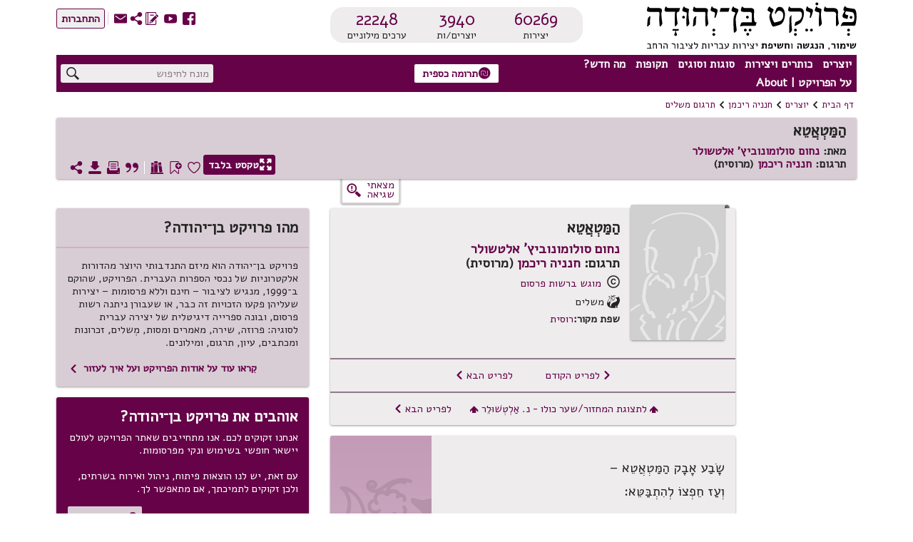

--- FILE ---
content_type: text/html; charset=utf-8
request_url: https://benyehuda.org/read/19261
body_size: 23055
content:
<!DOCTYPE html>
<html>
<head>
  <title>הַמַּטְאֲטֵא / נחום סולומונוביץ&#39; אלטשולר / חנניה ריכמן - פרויקט בן־יהודה</title>
    <!-- Global site tag (gtag.js) - Google Analytics -->
    <script async src="https://www.googletagmanager.com/gtag/js?id=UA-4865013-2"></script>
    <script>
      window.dataLayer = window.dataLayer || [];
      function gtag(){dataLayer.push(arguments);}
      gtag('js', new Date());

      gtag('config', 'UA-4865013-2');
    </script>
  <!-- bootstrap 4.x -->
  <link
  rel="stylesheet"
  href="https://cdn.rtlcss.com/bootstrap/v4.2.1/css/bootstrap.min.css"
  integrity="sha384-vus3nQHTD+5mpDiZ4rkEPlnkcyTP+49BhJ4wJeJunw06ZAp+wzzeBPUXr42fi8If"
  crossorigin="anonymous">

  <link href="/assets/fonts.css" rel="stylesheet">
  <link href="https://fonts.googleapis.com/css?family=Alef" rel="stylesheet">

  <link rel="stylesheet" href="/assets/application-84c99b5952fa913de5b444372007d1f25ffec25eb8d3892fefdf1d51adceb290.css" />
  <script src="/assets/application-220f66c36f21f5ba44afbf5ce52526f6ee5af87a36288b297a38c0d90d2af994.js"></script>
  <!-- bootstrap 4.x -->
  <!-- Latest compiled and minified JavaScript -->

  <script src="https://cdn.rtlcss.com/bootstrap/v4.2.1/js/bootstrap.bundle.min.js"
    integrity="sha384-K/wjzuoV8a4rD2q1L2clnXIYLNmQiFganXCXSzSWUpFGF04s38f9vwnQFj2NUhDy"
    crossorigin="anonymous">
  </script>

  <script src="//cdnjs.cloudflare.com/ajax/libs/jquery.matchHeight/0.7.0/jquery.matchHeight-min.js"></script>
  <meta charset="utf-8">
  <meta name="viewport" content="width=device-width, initial-scale=1">
    <meta property="og:image" content="https://benyehuda.org/assets/by_square_ogimg.jpg">
  <meta name="csrf-param" content="authenticity_token" />
<meta name="csrf-token" content="DDwcz_IIjVC6Ogm69iR6FnXfcrWV4DKZEDQolrHUMlOxG8yIOfDdbkZ1Xe56zN9DbI5Bw0OaU5t8mx2kKhsL3A" />
  <meta name="sentry-trace" content="f0efecbfbff446958bca5a5024a84f1b-40f9d2b48bbe4c83-1">
<meta name="baggage" content="sentry-trace_id=f0efecbfbff446958bca5a5024a84f1b,sentry-sample_rate=1.0,sentry-sample_rand=0.914482,sentry-sampled=true,sentry-environment=production,sentry-release=5619c9f9e92cfa34295862174cb7e9ba4bc82816,sentry-public_key=12edff1a2ed67ffac021ad9014857c77">
  </head>
<body dir="rtl" style="position:relative;">
  <!-- top logo area -->
  <header>
    <div class="container-fluid" id="header">
      <div class="container-fluid" id="header-general">
        <div class="row">
          <div class="col-6 col-lg-4" style="z-index: 99;">
            <a href="/">
              <div title="לדף הבית"><img class="logoBY-v02" src="/assets/BYP_logo.svg" alt="פרויקט בן־יהודה: שימור, הנגשת, וחשיפת יצירות עבריות לציבור הרחב"/> </div>
              <div class="logoBY-scroll-mobile-v02"><img class="scrolled-logoBY-v02" alt="פרויקט בן־יהודה: שימור, הנגשת, וחשיפת יצירות עבריות לציבור הרחב"/></div>
            </a>
          </div>
          <div class="col-6 col-lg-4">
              <div class="statistics-box-v02">
                <div class="statistics-v02">
                  <div class="stat-big-v02">
                    <a href="/works/all">60269</a>
                  </div>
                  <div class="stat-small-v02">יצירות</div>
                </div>
                <div class="statistics-v02">
                  <div class="stat-big-v02">
                    <a href="/authors">3940</a>
                  </div>
                  <div class="stat-small-v02">יוצרים/ות</div>
                </div>
                <div class="statistics-v02">
                  <div class="stat-big-v02">
                    <a href="/manifestation/genre?genre=lexicon">22248</a>
                  </div>
                  <div class="stat-small-v02">ערכים מילוניים</div>
                </div>
              </div>
          </div>
          <div class="col-lg-4">
            <div class="top-btn-group-v02">
              <div class="icons-group-v02">
                <a class="by-icon-v02" href="https://www.facebook.com/projectbenyehuda/" title="מעבר לדף הפייסבוק של הפרויקט">S</a>
                <a class="by-icon-v02" href="https://www.youtube.com/user/ProjectBenYehuda/" title="מעבר לערוץ היוטיוב של הפרויקט">W</a>
                <a class="by-icon-v02" href="https://benyehuda.org/blog/" title="מעבר ליומן הרשת של הפרויקט">~</a>
                <div class="by-icon-v02 pointer share-icon-button" data-target="#shareDlg" data-toggle="modal" style="color: #660248" title="שיתוף עמוד נוכחי">U</div>

                <a class="linkcolor by-icon-v02 pointer contact_btn" href="mailto:editor@benyehuda.org" title="יצירת קשר עם צוות הפרויקט">R</a>
                <div class="icons-seperator"></div>
                  <a href="/session/login" id="sign_in"><button class="btn-small-outline-v02"><div class="btn-text-v02">התחברות</div></button></a>
              </div>
            </div>
          </div>
        </div>
        <div class="second-header-row">
<div class="header-nav-area">
<nav id="nav">
<ul id="menu">
<li class="topMenuItem-v02">
<div class="by-dropdown-v02 dropdown" id="ddauthors">
<a class="by-nav-item-v02" data-boundary="viewport" data-toggle="dropdown" id="nav-authors" tabindex="1">יוצרים</a>
<div class="by-dropdown-content-v02 dropdown-menu dropdown-menu-right" id="menu-authors">
<div class="by-dropdown-header-v02">3940 יוצרים במאגר</div>
<!-- %a{href: '/#top_authors'} -->
<a href="/">
<span class="by-icon-v02">N</span>
רשימת היוצרים הנקראים ביותר
</a>
<a href="/whatsnew">
<span class="by-icon-v02">O</span>
היוצרים החדשים ביותר
</a>
<a href="/authors">
<span class="by-icon-v02">T</span>
רשימת כל היוצרים
</a>
</div>
</div>
</li>
<li class="topMenuItem-v02">
<div class="by-dropdown-v02 dropdown" id="ddworks">
<a class="by-nav-item-v02" data-boundary="viewport" data-toggle="dropdown" id="nav-works" tabindex="2">כותרים ויצירות</a>
<div class="by-dropdown-content-v02 dropdown-menu dropdown-menu-right" id="menu-works">
<div class="by-dropdown-header-v02 dropdown-item-text">60269 יצירות במאגר</div>
<a class="dropdown-item" href="/#top_works">
<span class="by-icon-v02">N</span>
רשימת היצירות הנקראות ביותר
</a>
<a class="dropdown-item" href="/whatsnew">
<span class="by-icon-v02">O</span>
היצירות החדשות ביותר
</a>
<a class="dropdown-item" href="/works/all">
<span class="by-icon-v02">T</span>
רשימת כל היצירות
</a>
</div>
</div>
</li>
<li class="topMenuItem-v02">
<div class="by-dropdown-v02 dropdown" id="ddgenres">
<a class="by-nav-item-v02" data-boundary="viewport" data-toggle="dropdown" id="nav-genres" tabindex="3">סוגות וסוגים</a>
<div class="by-dropdown-content-v02 dropdown-menu dropdown-menu-right" id="menu-genres">
<div class="by-dropdown-header-v02">3940 יוצרים במאגר, 60269 יצירות במאגר</div>
<a href="/manifestation/genre?genre=poetry">
<span class="by-icon-v02">t</span>
שירה
<span style="color:black"> - 29915 יצירות</span>
</a>
<a href="/manifestation/genre?genre=prose">
<span class="by-icon-v02">l</span>
פרוזה
<span style="color:black"> - 9337 יצירות</span>
</a>
<a href="/manifestation/genre?genre=drama">
<span class="by-icon-v02">k</span>
מחזות
<span style="color:black"> - 374 יצירות</span>
</a>
<a href="/manifestation/genre?genre=fables">
<span class="by-icon-v02">E</span>
משלים
<span style="color:black"> - 612 יצירות</span>
</a>
<a href="/manifestation/genre?genre=article">
<span class="by-icon-v02">a</span>
מאמרים ומסות
<span style="color:black"> - 16181 יצירות</span>
</a>
<a href="/manifestation/genre?genre=memoir">
<span class="by-icon-v02">j</span>
זכרונות ויומנים
<span style="color:black"> - 853 יצירות</span>
</a>
<a href="/manifestation/genre?genre=letters">
<span class="by-icon-v02">w</span>
מכתבים
<span style="color:black"> - 575 יצירות</span>
</a>
<a href="/manifestation/genre?genre=reference">
<span class="by-icon-v02">v</span>
עיון
<span style="color:black"> - 2399 יצירות</span>
</a>
<a href="/manifestation/genre?genre=lexicon">
<span class="by-icon-v02">f</span>
מילונים ולקסיקונים
<span style="color:black"> - 5 יצירות</span>
</a>
<div class="by-dropdown-divider"></div>
<a href="/translations">
<span class="by-icon-v02">s</span>
יצירות מתורגמות
<span style="color:black"> - 6542 יצירות</span>
</a>
<div class="by-dropdown-divider"></div>
<a href="/periodicals">
<span class="by-icon-v02">H</span>
כתבי עת
<span style="color:black"> - 10 כתבי עת</span>
</a>
<a href="/pby_volumes">
<span class="by-icon-v02">J</span>
פרסומי פרויקט בן־יהודה
<span style="color:black"> - 2 כותרים</span>
</a>
<a href="/anthologies/browse">
<span class="by-icon-v02">G</span>
מקראות פומביות מאת משתמשי הפרויקט
<span style="color:black"> - 4</span>
</a>
</div>
</div>
</li>
<li class="topMenuItem-v02">
<div class="by-dropdown-v02 dropdown" id="ddperiods">
<a class="by-nav-item-v02" data-boundary="viewport" data-toggle="dropdown" tabindex="4">תקופות</a>
<div class="by-dropdown-content-v02 dropdown-menu" id="menu-periods">
<div class="by-dropdown-header-v02">3940 יוצרים במאגר, 60269 יצירות במאגר</div>
<a href="/period/ancient">
<span class="by-icon-v02">P</span>
עת עתיקה ופיוט (עד 900 לספירה)
<span style="color:black"> - 597 יצירות</span>
</a>
<a href="/period/medieval">
<span class="by-icon-v02">P</span>
ימי הביניים והרנסאנס (900 עד 1700)
<span style="color:black"> - 6048 יצירות</span>
</a>
<a href="/period/enlightenment">
<span class="by-icon-v02">P</span>
ההשכלה (1700 עד 1880)
<span style="color:black"> - 2748 יצירות</span>
</a>
<a href="/period/revival">
<span class="by-icon-v02">P</span>
התחייה (1880 עד 1948)
<span style="color:black"> - 27019 יצירות</span>
</a>
<a href="/period/modern">
<span class="by-icon-v02">P</span>
ספרות עברית חדשה (1948 ואילך)
<span style="color:black"> - 23478 יצירות</span>
</a>
</div>
</div>
</li>
<li class="topMenuItem-v02">
<div class="by-dropdown-v02 dropdown" id="ddnews">
<a class="by-nav-item-v02" data-boundary="viewport" data-toggle="dropdown" id="nav-news" tabindex="5">מה חדש?</a>
<div class="by-dropdown-content-v02 dropdown-menu" id="menu-news">
<a class="by-dropdown-header-v02" href="/whatsnew">לכל מה שחדש</a>
<a href="/whatsnew">
<span class="by-icon-v02">H</span>
יוצרים חדשים במאגר
</a>
<a href="/whatsnew">
<span class="by-icon-v02">G</span>
יצירות חדשות במאגר
</a>
<a href="https://www.facebook.com/projectbenyehuda/">
<span class="by-icon-v02">S</span>
עדכונים אחרונים בעמוד הפייסבוק
</a>
<a href="https://www.youtube.com/user/ProjectBenYehuda/">
<span class="by-icon-v02">W</span>
קטעי וידאו אחרונים בערוץ היו-טיוב
</a>
<a href="https://benyehuda.org/blog/">
<span class="by-icon-v02">~</span>
פרסומים אחרונים ביומן הרשת
</a>
</div>
</div>
</li>
<li class="topMenuItem-v02" style="padding-left: 0">
<div class="by-dropdown-v02 dropdown" id="ddabout">
<a class="by-nav-item-v02" data-boundary="viewport" data-toggle="dropdown" id="nav-info" tabindex="6">על הפרויקט | About</a>
<div class="by-dropdown-content-v02 dropdown-menu" id="menu-info">
<div class="by-dropdown-header-v02">מידע נוסף</div>
<a href="/page/about">
<span class="by-icon-v02">M</span>
על פרויקט בן־יהודה
</a>
<a href="/page/english">
<span class="by-icon-v02" style="float:right">M</span>
About Project Ben-Yehuda
</a>
<a href="/page/amuta">
<span class="by-icon-v02">G</span>
על העמותה למחשוב ספרות עברית
</a>
<a href="/page/volunteer">
<span class="by-icon-v02">V</span>
התנדבות בפרויקט
</a>
<a class="donev" href="/page/donate" id="donev_menu">
<span class="by-icon-v02">z</span>
תרומה כספית
</a>
<a href="https://www.facebook.com/projectbenyehuda/">
<span class="by-icon-v02">S</span>
לדף הפייסבוק
</a>
<a href="https://www.youtube.com/user/ProjectBenYehuda/">
<span class="by-icon-v02">W</span>
לערוץ היו-טיוב
</a>
<a href="https://benyehuda.org/blog/">
<span class="by-icon-v02">~</span>
ליומן הרשת
</a>
<a class="linkcolor pointer contact_btn" href="#">
<span class="by-icon-v02">R</span>
יצירת קשר
</a>
</div>
</div>
</li>
</ul>
</nav>
<div class="sidenav-v02" id="mySidenav">
<div class="mobile-menu-top">150 יוצרים, 60269 יצירות</div>
<span class="pointer closebtn-v02" id="closeMobileMenu">×</span>
<ul id="menuMobile">
<li class="topMenuItemMobile-v02">
<span class="caret">יוצרים</span>
<ul class="nested">
<li>
<a href="/">
<span class="by-icon-v02 iconInMenu">N</span>
רשימת היוצרים הנקראים ביותר
</a>
</li>
<li>
<a href="/whatsnew">
<span class="by-icon-v02 iconInMenu">O</span>
היוצרים החדשים ביותר
</a>
</li>
<li>
<a href="/authors">
<span class="by-icon-v02 iconInMenu">T</span>
רשימת כל היוצרים
</a>
</li>
</ul>
</li>
<li class="topMenuItemMobile-v02">
<span class="caret">יצירות</span>
<ul class="nested">
<li>
<a href="/#top_works">
<span class="by-icon-v02 iconInMenu">N</span>
רשימת היצירות הנקראות ביותר
</a>
</li>
<li>
<a href="/#new_works">
<span class="by-icon-v02 iconInMenu">O</span>
היצירות החדשות ביותר
</a>
</li>
<li>
<a href="/works/all">
<span class="by-icon-v02 iconInMenu">T</span>
רשימת כל היצירות
</a>
</li>
</ul>
</li>
<li class="topMenuItemMobile-v02">
<span class="caret">סוגות</span>
<ul class="nested">
<li>
<a href="/manifestation/genre?genre=poetry">
<span class="by-icon-v02 iconInMenu">t</span>
שירה
<span style="color:black; font-weight: normal;"> - 29915 יצירות</span>
</a>
</li>
<li>
<a href="/manifestation/genre?genre=prose">
<span class="by-icon-v02 iconInMenu">l</span>
פרוזה
<span style="color:black; font-weight: normal;"> - 9337 יצירות</span>
</a>
</li>
<li>
<a href="/manifestation/genre?genre=drama">
<span class="by-icon-v02 iconInMenu">k</span>
מחזות
<span style="color:black; font-weight: normal;"> - 374 יצירות</span>
</a>
</li>
<li>
<a href="/manifestation/genre?genre=fables">
<span class="by-icon-v02 iconInMenu">E</span>
משלים
<span style="color:black; font-weight: normal;"> - 612 יצירות</span>
</a>
</li>
<li>
<a href="/manifestation/genre?genre=article">
<span class="by-icon-v02 iconInMenu">a</span>
מאמרים ומסות
<span style="color:black; font-weight: normal;"> - 16181 יצירות</span>
</a>
</li>
<li>
<a href="/manifestation/genre?genre=memoir">
<span class="by-icon-v02 iconInMenu">j</span>
זכרונות ויומנים
<span style="color:black; font-weight: normal;"> - 853 יצירות</span>
</a>
</li>
<li>
<a href="/manifestation/genre?genre=letters">
<span class="by-icon-v02 iconInMenu">w</span>
מכתבים
<span style="color:black; font-weight: normal;"> - 575 יצירות</span>
</a>
</li>
<li>
<a href="/manifestation/genre?genre=reference">
<span class="by-icon-v02 iconInMenu">v</span>
עיון
<span style="color:black; font-weight: normal;"> - 2399 יצירות</span>
</a>
</li>
<li>
<a href="/manifestation/genre?genre=lexicon">
<span class="by-icon-v02 iconInMenu">f</span>
מילונים ולקסיקונים
<span style="color:black; font-weight: normal;"> - 5 יצירות</span>
</a>
</li>
<div class="by-dropdown-divider"></div>
<li>
<a href="/translations">
<span class="by-icon-v02 iconInMenu">s</span>
יצירות מתורגמות
<span style="color:black; font-weight: normal;"> - 6542 יצירות</span>
</a>
</li>
<div class="by-dropdown-divider">
<li>
<a href="/periodicals">
<span class="by-icon-v02">H</span>
כתבי עת
<span style="color:black"> - 10 כתבי עת</span>
</a>
</li>
<li>
<a href="/pby_volumes">
<span class="by-icon-v02">J</span>
פרסומי פרויקט בן־יהודה
<span style="color:black"> - 2 כותרים</span>
</a>
</li>
<li>
<a href="/anthologies/browse">
<span class="by-icon-v02">G</span>
מקראות פומביות מאת משתמשי הפרויקט
<span style="color:black"> - 4</span>
</a>
</li>
</div>
</ul>
</li>
<li class="topMenuItemMobile-v02">
<span class="caret">תקופות</span>
<ul class="nested">
<li>
<a href="/period/ancient">
<span class="by-icon-v02 iconInMenu">P</span>
עת עתיקה ופיוט
<span style="color:black; font-weight: normal;"> - 597 יצירות</span>
</a>
</li>
<li>
<a href="/period/medieval">
<span class="by-icon-v02 iconInMenu">P</span>
ימי הביניים והרנסאנס
<span style="color:black; font-weight: normal;"> - 6048 יצירות</span>
</a>
</li>
<li>
<a href="/period/enlightenment">
<span class="by-icon-v02 iconInMenu">P</span>
ההשכלה
<span style="color:black; font-weight: normal;"> - 2748 יצירות</span>
</a>
</li>
<li>
<a href="/period/revival">
<span class="by-icon-v02 iconInMenu">P</span>
התחייה
<span style="color:black; font-weight: normal;"> - 27019 יצירות</span>
</a>
</li>
<li>
<a href="/period/modern">
<span class="by-icon-v02 iconInMenu">P</span>
ספרות עברית חדשה
<span style="color:black; font-weight: normal;"> - 23478 יצירות</span>
</a>
</li>
</ul>
</li>
<li class="topMenuItemMobile-v02">
<span class="caret">מה חדש?</span>
<ul class="nested">
<li>
<a href="/whatsnew">
<span class="by-icon-v02 iconInMenu">H</span>
יוצרים חדשים במאגר
</a>
</li>
<li>
<a href="/whatsnew">
<span class="by-icon-v02 iconInMenu">G</span>
יצירות חדשות במאגר
</a>
</li>
<li>
<a href="https://www.facebook.com/projectbenyehuda/">
<span class="by-icon-v02 iconInMenu">S</span>
עדכונים אחרונים בעמוד הפייסבוק
</a>
</li>
<li>
<a href="https://www.youtube.com/user/ProjectBenYehuda/">
<span class="by-icon-v02 iconInMenu">W</span>
קטעי וידאו אחרונים בערוץ היו-טיוב
</a>
</li>
<li>
<a href="https://benyehuda.org/blog/">
<span class="by-icon-v02 iconInMenu">~</span>
פרסומים אחרונים ביומן הרשת
</a>
</li>
</ul>
</li>
<li class="topMenuItemMobile-v02">
<span class="caret">על הפרויקט | About</span>
<ul class="nested">
<li>
<a href="/page/about">
<span class="by-icon-v02 iconInMenu">M</span>
על פרויקט בן־יהודה
</a>
</li>
<li>
<a href="/page/english">
About Project Ben-Yehuda
<span class="by-icon-v02 iconInMenu">M</span>
</a>
</li>
<li>
<a href="/page/amuta">
<span class="by-icon-v02 iconInMenu">G</span>
על העמותה למחשוב ספרות עברית
</a>
</li>
<li>
<a href="/page/volunteer">
<span class="by-icon-v02 iconInMenu">V</span>
התנדבות בפרויקט
</a>
</li>
<li>
<a class="donev" href="/page/donate" id="donev_mobile_menu">
<span class="by-icon-v02 iconInMenu">z</span>
תרומה
</a>
</li>
<li>
<a href="https://www.facebook.com/projectbenyehuda/">
<span class="by-icon-v02 iconInMenu">S</span>
לדף הפייסבוק
</a>
</li>
<li>
<a href="https://www.youtube.com/user/ProjectBenYehuda/">
<span class="by-icon-v02 iconInMenu">W</span>
לערוץ היו-טיוב
</a>
</li>
<li>
<a href="https://benyehuda.org/blog/">
<span class="by-icon-v02 iconInMenu">~</span>
ליומן הרשת
</a>
</li>
<li>
<a class="linkcolor pointer contact_btn" href="#">
<span class="by-icon-v02 iconInMenu">R</span>
יצירת קשר
</a>
</li>
</ul>
</li>
</ul>
</div>
<div class="menuButton-v02" id="mobileMenu">,</div>
</div>
<div class="top-donation-desk-area-v02">
<div class="donation-area-v02" title="לדף תרומה כספית לפרויקט">
<a class="donev" href="/page/donate" id="donev_top_bar">
<button class="btn-small-outline-v02 btn-text-v02 donation-btn-v02"><span class="by-icon-v02">z</span>תרומה כספית
</button>
</a>
</div>
</div>
<div class="header-search-area">
<div class="top-search-box-v02">
<div class="top-search-v02" title="חיפוש יצירות ויוצרים באתר">
<input id="q" placeholder="מונח לחיפוש" value="">
<span class="search-icon-v02 by-icon-top-v02">X</span>
</div>
</div>
<div class="topMobileBtns-v02">
<a class="donev" href="/page/donate" id="donev_mobile_top_banner">
<button class="btn-small-outline-v02 btn-text-v02 donation-btn-v02 money-donation-text" href="/page/donate">
<span class="by-icon-v02">z</span>
תרומה כספית
</button>
</a>
<a class="donev" href="/page/donate" id="donev_mobile_top_banner_scrolled">
<button class="btn-small-outline-v02 btn-text-v02 donation-btn-v02 donation-text" href="/page/donate">
<span class="by-icon-v02">z</span>
תרומה
</button>
</a>
<a class="by-icon-v02" href="#" id="mobile_search">X</a>
<div class="dropdown d-inline" id="moreMobile">
<span aria-expanded="false" aria-haspopup="true" class="pointer by-icon-v02 dropdown-toggle" data-toggle="dropdown" id="nav-more" type="button">Y</span>
<div class="dropdown-menu dropdown-menu-right" id="menu-more">
<a class="dropdown-item linkcolor" href="https://www.facebook.com/projectbenyehuda/">
<span class="by-icon-v02">S</span>
לדף הפייסבוק
</a>
<a class="dropdown-item linkcolor" href="https://www.youtube.com/user/ProjectBenYehuda/">
<span class="by-icon-v02">W</span>
לערוץ היו-טיוב
</a>
<a class="dropdown-item linkcolor" href="https://benyehuda.org/blog/">
<span class="by-icon-v02">~</span>
ליומן הרשת
</a>
<a class="dropdown-item linkcolor" data-target="#shareDlg" data-toggle="modal" style="color: #660248;">
<div class="share" style="cursor:pointer">
<span class="by-icon-v02">U</span>
שיתוף
</div>
</a>

<a class="dropdown-item linkcolor contact_btn" href="#">
<span class="by-icon-v02">R</span>
יצירת קשר
</a>
<a class="dropdown-item linkcolor" href="/session/login">
<span class="by-icon-v02">Z</span>
התחברות
</a>
</div>
</div>
</div>
</div>
</div>
<div id="resultsDlg" title="תוצאות חיפוש">
<div class="container-fluid">
<div id="results"></div>
</div>
</div>
<script>
  var toggler = document.getElementsByClassName("caret");
  var i;
  var last_opened = null;
  function jump(h){
    $("#mySidenav").removeClass('sidebar-opened');
    var url = location.href;               //Save down the URL without hash.
    location.href = "#"+h;                 //Go to the target element.
    history.replaceState(null,null,url);   //Don't like hashes. Changing it back.
  }
  
  for (i = 0; i < toggler.length; i++) {
    toggler[i].addEventListener("click", function() {
      if(last_opened != null && last_opened != this)
      {
        last_opened.parentElement.querySelector(".nested").classList.remove("active");
        last_opened.classList.remove("caret-down");
      }
      this.parentElement.querySelector(".nested").classList.toggle("active");
      this.classList.toggle("caret-down");
      last_opened = this;
    });
  }
  $(document).ready(function(){
    $('#resultsDlg').dialog({
      autoOpen: false,
      height: 600,
      width: 800,
      modal: true,
      buttons: { "ביטול": function() { $('#resultsDlg').dialog("close");} }
      });
    $('#q').keypress(function (e) {
      var key = e.which;
      if(key == 13) { // the enter key code
        $('.search-icon-v02').click();
        return false;
      }
    });
  
    $('.search-icon-v02').click(function(){
      var text = '';
      if($('#q2').length){
        text = $('#q2').val();
      } else {
        text = $('#q').val();
      }
      window.location.href = '/search/results/?q='+encodeURIComponent(text);
    });
    $('.contact_btn').click(function(e) {
      e.stopPropagation();
      e.preventDefault();
      $('#contactDlg').html("<h2>טוען...</h2>");
      $('#contactDlg').load("/welcome/contact");
      $('#contactDlg').modal('show');
    });
    $('#mobileMenu').click(function() {
      $("#mySidenav").addClass('sidebar-opened');
      //$("#mySidenav").css('width','80%');
    });
    $('#closeMobileMenu').click(function(){
      $("#mySidenav").removeClass('sidebar-opened');
      //$('#mySidenav').css('width','0');
    });
    $('#moreMobile').on('show.bs.dropdown', function(){
      $("#mySidenav").removeClass('sidebar-opened')
    });
    $('#mobile_search').click(function(e){
      e.preventDefault();
      $('#generalDlg').load("/mobile_search");
      $('#generalDlg').modal('show');
    });
  });
</script>

    
      </div>
      <div class="header-separator"></div>
        <div class="container-fluid" id="header-general">
<div id="breadcrumbs">
<div class="breadcrumbs-text"><a href="/">דף הבית</a></div>
<div class="breadcrumbs-arrow">1</div>
<div class="breadcrumbs-text"><a href="/authors">יוצרים</a></div>
<div class="breadcrumbs-arrow">1</div>
<div class="breadcrumbs-text">
<a href="/author/103">חנניה ריכמן</a>
</div>
<div class="breadcrumbs-arrow">1</div>
<div class="breadcrumbs-text">
<a href="/author/103?genre=fables">תרגום משלים</a>
</div>
</div>

<div class="top-space"></div>
<div class="work-page-top">
<div class="work-page-top-info-card">
<div class="work-and-author-names-mobile">
<div class="headline-1-v02 work-name-top">הַמַּטְאֲטֵא</div>
<div class="work-page-top-author">
<div class="headline-3-v02">
מאת:
<a href="/author/3545">נחום סולומונוביץ&#39; אלטשולר</a>
<div class="headline-3-v02">
תרגום: 
<a href="/author/103">חנניה ריכמן</a>
 (מרוסית)
</div>
</div>
</div>
</div>
<div class="row">
<div class="col-12">
<div class="work-and-author-names-desktop">
<div class="headline-1-v02 work-name-top">הַמַּטְאֲטֵא</div>
<div class="work-page-top-author">
<div class="headline-3-v02">
מאת:
<a href="/author/3545">נחום סולומונוביץ&#39; אלטשולר</a>
<div class="headline-3-v02">
תרגום: 
<a href="/author/103">חנניה ריכמן</a>
 (מרוסית)
</div>
</div>
</div>
</div>
<div class="work-page-top-icons-desktop">
<a class="white" href="/read/19261/read">
<button class="btn-small-outline-v02 btn-text-v02 reading-mode-btn-v02" data-delay="{:show=&gt;200, :hide=&gt;100}" data-placement="top" data-selector="true" data-toggle="tooltip" title="מעבר למצב קריאה המציג את גוף היצירה בלבד"><span class="by-icon-v02">/</span>טקסט בלבד
</button>
</a>
<div class="top-left-icons-group"></div>
<div class="top-left-icons-group">
<div class="icons-group-v02"></div>
<a class="by-icon-v02 pointer like must_login icon-byheart-empty" data-delay="{:show=&gt;200, :hide=&gt;100}" data-placement="top" data-selector="true" data-toggle="tooltip" tabindex="0" title="אהבתי יצירה זו"></a>
<a class="by-icon-v02 pointer bookmark-status bookmark_button" data-delay="{:show=&gt;200, :hide=&gt;100}" data-placement="top" data-selector="true" data-toggle="tooltip" tabindex="0" title="הוספת סימניה לטקסט זה"></a>
<a class="by-icon-v02 pointer anthologies_button must_login" tabindex="0">D</a>
<div class="icons-separator-white"></div>
<a class="by-icon-v02 pointer citebutton" data-delay="{:show=&gt;200, :hide=&gt;100}" data-placement="top" data-selector="true" data-target="#citeDlg" data-toggle="tooltip" tabindex="0" title="יצירת ציטוט אקדמי של מהדורה זו">*</a>
<a class="by-icon-v02 pointer printbutton" data-delay="{:show=&gt;200, :hide=&gt;100}" data-placement="top" data-selector="true" data-toggle="tooltip" tabindex="0" title="הדפסת היצירה">9</a>
<a class="by-icon-v02 pointer download" data-delay="{:show=&gt;200, :hide=&gt;100}" data-placement="top" data-selector="true" data-target="#downloadDlg" data-toggle="tooltip" tabindex="0" title="הורדת היצירה כספר אלקטרוני או קובץ אחר">3</a>
<a class="by-icon-v02 pointer sharebutton" data-delay="{:show=&gt;200, :hide=&gt;100}" data-placement="top" data-selector="true" data-toggle="tooltip" style="margin-left:0;" tabindex="0" title="שיתוף עמוד נוכחי">U</a>
</div>
</div>
<div class="chapters-and-icons-mobile">
<div class="work-page-top-icons-mobile">
<a class="btn-small-outline-v02 btn-text-v02 reading-mode-icon-btn-v02" href="/read/19261/read">
<span class="by-icon-v02">/</span>
</a>
<div class="top-left-icons-group">
<div class="icons-group-v02">
<div class="like must_login linkcolor pointer by-icon-v02 icon-byheart-empty"></div>
<div class="bookmark_button pointer by-icon-v02 linkcolor bookmark-status"></div>
<div class="by-dropdown-v02" id="text-moreMobile">
<span class="linkcolor" id="text-nav-more">
<span class="by-icon-v02">Y</span>
</span>
<div class="by-dropdown-content-v02" id="text-menu-more" style="left: 0; margin-top: 4px">
<p class="anthologies_button" data-backdrop="static" data-keyboard="false" data-target="#anthologiesDlg" data-toggle="modal"><span class="by-icon-v02 linkcolor">D</span>רשימות קריאה
</p>
<p class="citebutton"><span class="by-icon-v02 linkcolor">*</span>ציטוט
</p>
<p class="printbutton"><span class="by-icon-v02 linkcolor">9</span>הדפסה
</p>
<p class="download"><span class="by-icon-v02 linkcolor">3</span>הורדה
</p>
</div>
</div>
</div>
</div>
</div>
</div>
</div>
</div>
</div>
<div class="row error-found-row">
<div class="side-nav-col">
</div>
<div class="col" style="z-index:-1;height:0;"></div>
<div class="col-4 error-found-col">
<button class="error-found-btn" id="found_mistake" title="סמנו משהו בדף ואז לחצו לדיווח על שגיאה">
<div class="error-found">
<div class="error-found-text">
מצאתי<BR /> שגיאה
</div>
<div class="error-found-icon">g</div>
</div>
</button>
</div>
<div class="col-lg-4" style="height:min-content"></div>
</div>
</div>
</div>
<div class="bookmark_notification"></div>
<script>
  var saved_elem;
  function set_bookmark(elem) {
    $('p.bookmark').removeClass('bookmark');
    $('.bookmark_marker').remove();
    elem.addClass('bookmark');
    elem.prepend("<span class=\"bookmark_marker\">&#x43</span>");
    $('.top-left-icons-group').addClass('bookmark-added');
    $('.bookmark_marker').click(function(){
      $('#bookmarkDeleteDlg').modal('show');
    });
  };
  $(document).ready(function(){
    var bookmark = "0";
    /*$('.nav-link').click(function(e) { 
      e.preventDefault();
      $(this).tooltip('hide');
      anchor = $(this).attr('data-asaf');
      $('html, body').animate({
        scrollTop: $('a[name='+anchor+']').offset().top - $('header').height() - 45
      }, 800);
      $('header').addClass("scrolled");
      $('html, body').animate({ // re-adjust, after the header height changed
        scrollTop: $('a[name='+anchor+']').offset().top - $('header').height() - 45
      }, 0, function(){ $('.work-content').focus(); });
      
    });*/
    $('#chapter_dropdown').click(function(){
      if($('#chapter_dropdown_content').css('display') == 'block')
        $('#chapter_dropdown_content').css('display', 'none');
      else
        $('#chapter_dropdown_content').css('display', 'block');
    });
  
    $('#text-nav-more').click(function(){
      if($('#text-menu-more').css('display') == 'block')
        $('#text-menu-more').css('display', 'none');
      else
        $('#text-menu-more').css('display', 'block');
    });
    $('#text-moreMobile').on('show.bs.dropdown', function(){
      $("#mySidenav").removeClass('sidebar-opened')
    });
  
    $('.bookmark_button').click(function(e){
      if( $('p.bookmark').length > 0 ) {
        y = $(window).scrollTop()+$('#header').height()+5;
        var elements = $("#actualtext > p");
        var el;
        for (var i=0; i<elements.length; i++) {
          el = $(elements[i]);
          if (el.offset().top >= y && el.is(':visible')){
            saved_elem = el;
            break;
          }
        }
        $('#bookmarkPanelDlg').modal('show');
      } else {
        alert("מצב סימניה הופעל. כדי להניח את הסימניה, יש ללחוץ על הפסקה שברצונך לסמן.");
        $('body').css('cursor', 'crosshair');
        $('#actualtext').click(function(e){
          $('body').css('cursor', 'default');
          // set bookmark
          y = e.pageY - $(window).scrollTop();
          elem = document.elementFromPoint(e.pageX, y);
          if(elem != null) {
            csspath = $(elem).getPath();
            shortcsspath = '#actualtext '+csspath.substring(csspath.lastIndexOf('div')+3, csspath.length);
            set_bookmark($(elem));
            url = "/manifestation/set_bookmark";
            $.ajax({url: url, method: 'POST', data: {id: 19261, bookmark_path: shortcsspath}});
          }
          $('#actualtext').off('click'); // disable handler
        });
      }
    });
  
    offsetTop = 250,
    $('.like').click(function(){ // toggle like/unlike
      if("" != '') {
        if($('.like').hasClass("icon-byheart-full")) { // already liked
          // unlike
          $.post("/manifestation/unlike?id=19261");
          $('.like').removeClass('icon-byheart-full').addClass('icon-byheart-empty');
        } else { // like
          $.post("/manifestation/like?id=19261");
          $('.like').removeClass('icon-byheart-empty').addClass('icon-byheart-full');
        }
      }
    });
    $('.printbutton').click(function() {
      $('#text-menu-more').css('display', 'none');
      window.open("/print/19261",'_blank');
    });
    $('.sharebutton').click(function(){
      $('#text-menu-more').css('display', 'none');
      $('#shareDlg').modal('show');
    });
    // ensure smooth scrollTo behavior
    $('.ch_anch').css('padding-top', $('#header').height());
    $('.ch_anch').css('margin-top', -$('#header').height());
    jumpto = "";
    if(bookmark != "" && bookmark != "0") {
      elem = $(bookmark);
      if(elem != null) {
        set_bookmark(elem);
      }
      if(jumpto == "true") {
        $('html, body').animate({
          scrollTop: $('.bookmark').offset().top - $('#header').height() - 30
        }, 800);
      } else if(jumpto == "") {
        $('#bookmarkBehaviorDlg').modal('show');
      }
    }
  });
</script>


    </div>
  
  </header>
<main>
<div class="container-fluid top-element" id="content">
<script>
  $(document).ready(function() {
    $('.dismiss_b').click(function() {
      $('.donation-top-baner').hide();
      $.ajax({
        url: "https://benyehuda.org/preferences/suppress_donation_banner",
        method: 'PUT',
        headers: { 'X-CSRF-Token': $('meta[name="csrf-token"]').attr('content') },
        data: { value: 1768723644 }
      });
    });
  });
</script>

<script>
  $(document).ready(function() {
    var $controls = $('#search-highlight-controls');
    var searchQuery = $controls.data('search-query');
  
    if (searchQuery && searchQuery.trim() !== '') {
      var $textContainer = $('.textcard');
  
      // Check if text container exists before proceeding
      if ($textContainer.length === 0) {
        return;
      }
  
      var currentMatchIndex = 0;
      var totalMatches = 0;
  
      // Get entity title and check if search query matches it
      var entityTitle = $controls.data('entity-title');
      var titleMatches = false;
  
      if (entityTitle) {
        // Normalize both strings for comparison (case-insensitive, trim whitespace)
        // Note: toLowerCase() doesn't affect Hebrew characters (they have no case variants),
        // but this works correctly for both Hebrew and Latin text matching
        var normalizedTitle = entityTitle.toLowerCase().trim();
        var normalizedQuery = searchQuery.toLowerCase().trim();
  
        // Check if the title contains the search query
        titleMatches = normalizedTitle.includes(normalizedQuery);
      }
  
      // Use Mark.js to highlight all occurrences
      $textContainer.mark(searchQuery, {
        separateWordSearch: false,
        accuracy: 'partially',
        diacritics: true,
        done: function() {
          var $marks = $textContainer.find('mark');
          totalMatches = $marks.length;
  
          if (totalMatches > 0) {
            $controls.show();
            $('#total-matches').text(totalMatches);
  
            // Add class to current match
            $marks.eq(0).addClass('current-match');
            currentMatchIndex = 0;
            $('#current-match').text(currentMatchIndex + 1);
  
            // Only scroll to first match if the title does NOT match the search query
            if (!titleMatches) {
              scrollToMatch($marks.eq(0));
            }
          }
        }
      });
  
      function scrollToMatch($match) {
        if ($match.length > 0) {
          var $header = $('header').first();
          var headerHeight = $header.length > 0 ? $header.height() : 0;
          var offsetTop = $match.offset().top - headerHeight - 255;
          $('html, body').animate({
            scrollTop: offsetTop
          }, 300);
        }
      }
  
      function updateCurrentMatch() {
        var $marks = $textContainer.find('mark');
        $marks.removeClass('current-match');
        $marks.eq(currentMatchIndex).addClass('current-match');
        $('#current-match').text(currentMatchIndex + 1);
        scrollToMatch($marks.eq(currentMatchIndex));
      }
  
      $('#next-match').click(function() {
        var $marks = $textContainer.find('mark');
        if (totalMatches > 0) {
          currentMatchIndex = (currentMatchIndex + 1) % totalMatches;
          updateCurrentMatch();
        }
      });
  
      $('#prev-match').click(function() {
        var $marks = $textContainer.find('mark');
        if (totalMatches > 0) {
          currentMatchIndex = (currentMatchIndex - 1 + totalMatches) % totalMatches;
          updateCurrentMatch();
        }
      });
  
      $('#close-highlights').click(function() {
        $textContainer.unmark();
        $controls.hide();
      });
    }
    // Keyboard shortcuts for navigation (F3/Shift+F3, Ctrl+G/Ctrl+Shift+G, Escape)
    $(document).on('keydown', function(e) {
      // Only handle shortcuts if controls are visible
      if ($controls.is(':visible')) {
        // F3 or Ctrl+G
        if (e.key === 'F3' || (e.ctrlKey && (e.key === 'g' || e.key === 'G'))) {
          e.preventDefault();
          if (e.shiftKey) {
            $('#prev-match').click();
          } else {
            $('#next-match').click();
          }
        }
        // Escape to close highlights
        else if (e.key === 'Escape') {
          $('#close-highlights').click();
        }
      }
    });
  });
</script>

<div class="row text-page-content">
<div class="col-12 col-lg-8">
<div class="logo-for-print">
<img alt="" class="logoBY-v02" src="/assets/logo-byp-mobile.svg">
</div>
<div class="row">
<div class="col work-side-menu-area">
&nbsp;&nbsp;&nbsp;&nbsp;&nbsp;&nbsp;
</div>
<div class="col work-col near-side-menu">
<div class="by-card-v02 work-info-card">
<img alt="רקע" class="about-work-card-bookmark-fold-v02" src="/assets/creator-bookmark-back2.png">
<div class="about-work-author-card-v02">
<img alt="נחום סולומונוביץ&#39; אלטשולר" class="about-work-author-pic-v02" src="/assets/thumb/placeholder_man.jpg">
</div>
<div class="by-card-content-v02">
<div class="work-title name-under-btn">
<div class="headline-1-v02">הַמַּטְאֲטֵא</div>
<div class="headline-2-v02">
<a href="/author/3545">נחום סולומונוביץ&#39; אלטשולר</a>
<br>
תרגום: 
<a href="/author/103">חנניה ריכמן</a>
 (מרוסית)
</div>
<div class="origlang_details">
</div>
</div>
<div>
<div class="metadata">
<span class="by-icon-v02 copyright-icon">x</span>
<a class="help" onclick="return false;" data-toggle="popover" data-trigger="focus" data-content="על אף שהיצירה עדיין מוגנת בזכויות יוצרים, פרויקט בן־יהודה קיבל *רשות מפורשת לפרסם* את היצירה במאגר היצירה של פרויקט בן־יהודה, לשימוש הקהל הרחב לקריאה ומחקר.  שימושים אחרים (כגון המחזה, הלחנה, או ביצוע מסחרי) עדיין *טעונים אישור מפורש* מאת בעלי הזכויות." title="מה פירוש ברשות פרסום?" href="#">מוגש ברשות פרסום</a>

</div>
<div class="metadata"><span class="by-icon-v02 internal-genre-icon">E</span>משלים
</div>
<div class="metadata">
<span style="font-weight:bold">שפת מקור: </span>
<a href="/works?ckb_languages[]=ru">רוסית</a>
</div>
<div class="metadata mobile-work-details">
</div>
<div class="metadata mobile-work-details">
</div>
</div>

</div>
<div class="author-works-nav">
<div class="topNavEntry">
<div class="link-nav">
<a href="/read/19260"><span class="right-arrow">2</span>
לפריט הקודם
</a></div>
</div>
<div class="topNavEntry">
<div class="link-nav" style="margin-left:20px; margin-right:20px;">
</div>
</div>
<div class="topNavEntry">
<div class="link-nav">
<a href="/read/19262">לפריט הבא
<span class="left-arrow">1</span>
</a></div>
</div>
</div>
<div class="author-works-nav">
<div class="topNavEntry">
<div class="link-nav">
</div>
</div>
<div class="topNavEntry">
<div class="link-nav" style="margin-left:20px; margin-right:20px;">
<a href="/collections/9330"><span class="right-arrow">🢁</span>
לתצוגת המחזור/שער כולו - נ. אַלְטְשׁוּלֵר
<span class="left-arrow">🢁</span>
</a></div>
</div>
<div class="topNavEntry">
<div class="link-nav">
<a href="/read/19263">לפריט הבא
<span class="left-arrow">1</span>
</a></div>
</div>
</div>
</div>
<div class="by-card-v02 proofable" data-item-id="19261" data-item-type="Manifestation">
<div class="work-area">
<div class="work-content">
<div class="maintext-prose-body search-margin textcard" id="actualtext">
<br />

<blockquote>
<p>שָׂבַע אָבָק הַמַּטְאֲטֵא –</p>
</blockquote>

<blockquote>
<p>וְעַז חֵפְצוֹ לְהִתְבַּטֵּא:</p>
</blockquote>

<br />

<blockquote>
<p>&#8220;מַסְפִּיק!&#8221; – אוֹמֵר הוּא: &quot;לֹא תִּדְרוֹֽךְ עוֹד</p>
</blockquote>

<blockquote>
<p>רַגְלִי בְּרֶפֶשׁ וְלִכְלֹכֶת!</p>
</blockquote>

<blockquote>
<p>חֲסָל! הַיּוֹֽם עוֹד אֶתְפַּטֵּר!</p>
</blockquote>

<blockquote>
<p>אֶרְחַץ זְרָדַי וְאֶתְנַעֵר,</p>
</blockquote>

<blockquote>
<p>אֶפְרוֹשׁ לְנֹפֶשׁ הַזָּוִיתָה –</p>
</blockquote>

<blockquote>
<p>וְלֶחָצֵר אַף לֹא אַבִּיטָהּ.</p>
</blockquote>

<blockquote>
<p>יִגְדַּל נָא תֵּל הָאַשְׁפַּתּוֹת!</p>
</blockquote>

<blockquote>
<p>יִצְמַח עַד גֹּבַהּ שְׁתֵּי דְיוֹטוֹת!</p>
</blockquote>

<blockquote>
<p>שׁוּב לֹא אָזוּז! כַּמָּה טָרַחְתִּי,</p>
</blockquote>

<blockquote>
<p>כַּמָּה אֻבַּקְתִּי, נִתְלַכְלַכְתִּי –</p>
</blockquote>

<blockquote>
<p>וּמָה שְׂכָרִי? לְמִי אִכְפַּת</p>
</blockquote>

<blockquote>
<p>גּוֹרַל הַכְּלִי הַמְרֻפָּט?</p>
</blockquote>

<blockquote>
<p>לֹא, לֹא!&quot; – סִיֵּם כִּמְעַט בְּבֶכִי:</p>
</blockquote>

<blockquote>
<p>&quot;שׁוּב לֹא עִסְקִי – אָבָק וָסֶחִי.</p>
</blockquote>

<blockquote>
<p>חַפְּשׂוּ לָכֶם טִפֵּשׁ אַחֵר!&quot;</p>
</blockquote>

<br />

<blockquote>
<p>פִּתְאֹם – הֵצִיץ אֶל הֶחָצֵר.</p>
</blockquote>

<blockquote>
<p>נִרְאָה שָׁם גַּל אַשְׁפָּה וּפְסֹלֶת.</p>
</blockquote>

<blockquote>
<p><strong>כְּחֵץ</strong> זִנֵּק הַמַּטְאֲטֵא –</p>
</blockquote>

<blockquote>
<p>וְשׁוּב טִאטֵא, נִקָּה, חִטֵּא,</p>
</blockquote>

<blockquote>
<p>גֵּרֵד, קִרְצֵף עַד קְצֶה־הַיְכֹלֶת&#8230;</p>
</blockquote>

<blockquote>
<p>הוּא לֹא יַשְׁאִיר לִכְלוּךְ נִבְזֶה!</p>
</blockquote>

<blockquote>
<p>כָּךְ הוּא נוֹצַר – וְזֶהוּ זֶה!</p>
</blockquote>

</div>
</div>
<div class="work-side-color">
<div class="work-genre" style="background-image: url(&quot;/assets/work_side_icons_fables.svg&quot;); background-repeat: no-repeat; background-size:auto;"></div>
</div>
</div>
</div>
</div>
</div>
</div>
<div class="col-12 col-lg-4">
<div class="row">
<div class="col">
<div class="by-card-v02 left-side-card-v02">
<div class="by-card-header-left-v02">
<p class="headline-1-v02">מהו פרויקט בן־יהודה?</p>
</div>
<div class="by-card-content-v02">
<p>פרויקט בן־יהודה הוא מיזם התנדבותי היוצר מהדורות אלקטרוניות של נכסי הספרות העברית. הפרויקט, שהוקם ב־1999, מנגיש לציבור – חינם וללא פרסומות – יצירות שעליהן פקעו הזכויות זה כבר, או שעבורן ניתנה רשות פרסום, ובונה ספרייה דיגיטלית של יצירה עברית לסוגיה: פרוזה, שירה, מאמרים ומסות, מְשלים, זכרונות ומכתבים, עיון, תרגום, ומילונים.</p>
<div class="bottom-link-space">
<div class="internal-link-to-all">
<a href="/page/about">
<span style="font-weight: bold">קִראו עוד על אודות הפרויקט ועל איך לעזור</span>
<span class="left-arrow">1</span>
</a>
</div>
</div>
</div>
</div>

<div class="by-card-v02 left-side-card-v02 donation-left-card-2">
<div class="by-card-content-v02">
<p class="headline-1-v02">אוהבים את פרויקט בן־יהודה?</p>
<p>אנחנו זקוקים לכם. אנו מתחייבים שאתר הפרויקט לעולם יישאר חופשי בשימוש ונקי מפרסומות.<br/><br/>עם זאת, יש לנו הוצאות פיתוח, ניהול ואירוח בשרתים, ולכן זקוקים לתמיכתך, אם מתאפשר לך.</p>
<a class="donev" href="/page/donate" id="donev_sidebox">
<div class="button-to-full-v02">
<button class="by-button-v02 by-button-secondary-v02"><span class="by-icon-v02">z</span>תרומה כספית
</button>
</div>
</a>
</div>
</div>

<div class="by-card-v02 left-side-card-v02">
<div class="by-card-header-left-v02">
<span class="headline-1-v02">תגיות</span>
<div class="new-tag-teaser">חדש!</div>
<div class="new-tag-teaser-text">עזרו לנו לחשוף יצירות לקוראים נוספים באמצעות תיוג!</div>
</div>
<div class="by-card-content-v02 card-with-bottom-links">
<div class="inline-block" id="taggings">
<div class="tags-area">
<p id="no_tags_yet">ליצירה זו טרם הוצעו תגיות</p>
</div>
<script>
  $(document).ready(function() {
    $('.tags').click(function(e){
      if($(e.target).hasClass('tag-x')) return;
      e.stopPropagation();
      ahoy.track('clicked_tag', {tag: $(this).attr('data-tagname')});
    });
  });
</script>

</div>
<div class="card-bottom" id="add-tag">
<div class="link-to-all-v02">
<button class="by-button-v02 must-login" id="initiate-add-tag">
<div class="metadata-link-icon small-icon pointer">&amp;</div>
<div>הצעת תגית חדשה</div>
</button>
</div>
</div>
</div>
</div>
<div class="by-card-v02 left-side-card-v02" id="external_links_panel">
<div class="by-card-header-left-v02">
<span class="headline-1-v02">קישוריוֹת חיצוניות</span>
(תיפתחנה בלשונית חדשה)
</div>
<div class="by-card-content-v02">
<p>אין עדיין קישוריות מאושרות</p>
<div class="metadata-link must_login">
<a href="#">
<span class="metadata-link-icon small-icon">&amp;</span>
הצעת קישורית נוספת
</a>
</div>
</div>
</div>

</div>
</div>
</div>
</div>
<div aria-hidden="true" class="modal" id="downloadDlg" role="dialog" tabindex="-1">
<div class="modal-dialog">
<div class="modal-content">
<form id="download_form" action="/download/19261" accept-charset="UTF-8" method="post"><input type="hidden" name="authenticity_token" value="VfShVhLZHJCmG8d30LkKcMo4OZKM-vj7ezu_HkmmwQ4hNIVBYRHMKkf2BKQfgxCAzF7MLqkX_KjRLayDVlogSA" autocomplete="off" /><div class="flex-popup">
<div class="modal-header">
<div class="popup-top">
<button class="btn-small-outline-v02" data-dismiss="modal">
<div class="btn-text-v02">
<span class="right-arrow">2</span>
<span>חזרה</span>
</div>
</button>
<div class="headline-2-v02" style="text-align: center;margin: 0; padding-top: 3px;">שמירת הטקסט לקובץ</div>
<div class="button-placeholder"></div>
</div>
</div>
<div class="modal-body">
<div class="by-popup-v02">
<div class="by-card-header-v02 desktop-only">
<span class="headline-1-v02">שמירת היצירה לקובץ</span>
<a class="popup-x-v02 linkcolor pointer" data-dismiss="modal">-</a>
</div>
<div class="by-card-content-v02">
<p>נא לבחור את תבנית הקובץ הרצויה (פורמט).  הקובץ ירד מיד עם הלחיצה על לחצן ההורדה, ויישמר בתיקיית ההורדות המוגדרת בדפדפן.</p>
<p>
<label>
<input type="radio" name="format" id="format_pdf" value="pdf" checked="checked" />
<b>PDF</b>
לצפייה באקרובט או להדפסה
</label>
</p>
<p>
<label>
<input type="radio" name="format" id="format_html" value="html" />
<b>HTML</b>
דף אינטרנט לצפייה בדפדפן
</label>
</p>
<p>
<label>
<input type="radio" name="format" id="format_docx" value="docx" />
<b>DOCX</b>
מסמך לתוכנת וורד
</label>
</p>
<p>
<label>
<input type="radio" name="format" id="format_epub" value="epub" />
<b>EPUB</b>
לקוראים אלקטרוניים כולל קינדל
</label>
</p>
<p>
<label>
<input type="radio" name="format" id="format_mobi" value="mobi" />
<b>MOBI</b>
תבנית להתקנים ישנים יותר
</label>
</p>
<p>
<label>
<input type="radio" name="format" id="format_txt" value="txt" />
<b>TXT</b>
טקסט בלבד, ללא הדגשות ועיצוב
</label>
</p>
<p>
<label>
<input type="radio" name="format" id="format_odt" value="odt" />
<b>ODT</b>
מסמך ליברה-אופיס
</label>
</p>
<p>
<label>
<input type="radio" name="format" id="format_kwic" value="kwic" />
<b>KWIC</b>
קונקורדנציה בתבנית KWIC
</label>
</p>
<p></p>
<div class="bottom-button-area left-buttons">
<div class="desktop-only linkcolor pointer" data-dismiss="modal">
<span class="right-side-icon">-</span>
<span style="font-weight: bold">ביטול</span>
</div>
<input type="submit" name="commit" value="הורדה" class="pointer by-button-v02 link-to-all-v02 download_submitter" id="downloadDlg_do_download" data-disable-with="הורדה" />
</div>
</div>
</div>
</div>
</div>
</form></div>
</div>
<script>
  var OSName="Unknown OS";
  if (navigator.appVersion.indexOf("Win")!=-1) OSName="Windows";
  if (navigator.appVersion.indexOf("Mac")!=-1) OSName="MacOS";
  if (navigator.appVersion.indexOf("X11")!=-1) OSName="UNIX";
  if (navigator.appVersion.indexOf("Linux")!=-1) OSName="Linux";
  $('#os').val(OSName);
  $(document).ready(function(){
    dlgid = "#downloadDlg";
    $(dlgid+'_do_download').click(function() {
      $(dlgid).modal('hide');
    });
  });
</script>

</div>
<div aria-hidden="true" class="modal" id="recommendationDlg" role="dialog" tabindex="-1">
<h2>טוען...</h2>
</div>
<div aria-hidden="true" class="modal" id="citeDlg" role="dialog" tabindex="-1">
<div class="modal-dialog">
<div class="modal-content">
<form id="cite_form" action="/download/19261" accept-charset="UTF-8" method="post"><input type="hidden" name="authenticity_token" value="7zjyGUREUzk7YhjyXwZRa5iSS-7sdi3-gsQtAiS_I4Kb-NYON4yDg9qP2yGQPEubnvS-UsmbKa0o0j6fO0PCxA" autocomplete="off" /><div class="flex-popup">
<div class="modal-header">
<div class="popup-top">
<button class="btn-small-outline-v02" data-dismiss="modal">
<div class="btn-text-v02">
<span class="right-arrow">2</span>
<span>חזרה</span>
</div>
</button>
<div class="modal-title headline-2-v02" style="text-align: center;margin: 0; padding-top: 3px;">ציטוט</div>
<div class="button-placeholder"></div>
</div>
</div>
<div class="modal-body">
<div class="by-popup-v02">
<div class="by-card-header-v02 desktop-only">
<span class="headline-1-v02">ציטוט</span>
<a class="popup-x-v02 linkcolor pointer" data-dismiss="modal">-</a>
</div>
<div class="by-card-content-v02">
<p>ניתן לבצע העתקה והדבקה של הציטוט על פי התבנית הנדרשת.<br /><br /><b>שימו לב: </b>פרויקט בן־יהודה הוא משאב אינטרנט, ויש לצטט בהתאם, ולא לפי המהדורה המודפסת שעליה התבססנו.<br /></p>
<div class="row space-under">
<div class="col-2">APA:</div>
<div class="col-10">
<div class="citation-area">
<p id="apa_citation">ריכמן, נסא/"ח. (). <strong>הַמַּטְאֲטֵא</strong>. [גרסה אלקטרונית]. פרויקט בן־יהודה. נדלה בתאריך 2026-01-18. https://benyehuda.org/read/19261</p>
</div>
<button class="by-button-v02 citecopybutton" id="apa">העתקה ללוח</button>
</div>
</div>
<div class="row space-under">
<div class="col-2">MLA:</div>
<div class="col-10">
<div class="citation-area">
<p id="mla_citation">ריכמן, נחום סולומונוביץ' אלטשולר / חנניה. "הַמַּטְאֲטֵא". <u>פרויקט בן־יהודה</u>. . 2026-01-18. &lt;https://benyehuda.org/read/19261&gt;</p>
</div>
<button class="by-button-v02 citecopybutton" id="mla">העתקה ללוח</button>
</div>
</div>
<div class="row space-under">
<div class="col-2">ASA:</div>
<div class="col-10">
<div class="citation-area">
<p id="asa_citation">ריכמן, נחום סולומונוביץ' אלטשולר / חנניה. . "הַמַּטְאֲטֵא". <strong>פרויקט בן־יהודה</strong>. אוחזר בתאריך 2026-01-18. (https://benyehuda.org/read/19261)</p>
</div>
<button class="by-button-v02 citecopybutton" id="asa">העתקה ללוח</button>
</div>
</div>
</div>
<div class="bottom-button-area left-buttons">
<button class="btn-small-outline-v02 close-btn" data-dismiss="modal">
<div class="btn-text-v02">סגירה</div>
</button>
<input id="tocopy" style="height:0;width:0;">
</div>
</div>
</div>
</div>
</form></div>
</div>
<script>
  $(document).ready(function() {
    $('.citecopybutton').click(function(e) {
      e.preventDefault();
      $('.citecopybutton').text("העתקה ללוח");
      the_id = '#'+$(this).attr('id')+'_citation';
      $('#tocopy').val($(the_id).text());
      $('#tocopy').select();
      document.execCommand("copy");
      $(this).text("הועתק ללוח!");
    });
  });
</script>

</div>
<div aria-hidden="true" class="modal" id="proofDlg" role="dialog" tabindex="-1">
<form id="proof_form" action="/proofs" accept-charset="UTF-8" data-remote="true" method="post"><input type="hidden" name="authenticity_token" value="tP6dzOSiOncWl0qKhJ43d5d3BGVLMjQYYD4ltp02Q5PlECT2LShIacAhIh037Lpbod6f9xOsfR_x65nwJVMzvA" autocomplete="off" /><div class="flex-popup">
<div class="popup-top">
<button class="btn-small-outline-v02" data-dismiss="modal">
<div class="btn-text-v02">
<span class="right-arrow">2</span>
<span>ביטול וחזרה</span>
</div>
</button>
<div class="headline-2-v02" style="text-align: center;margin: 0; padding-top: 3px;">
מצאתי שגיאה
</div>
<div class="button-placeholder"></div>
</div>
<div class="by-popup-v02">
<div class="by-card-header-v02 desktop-only">
<span class="headline-1-v02">דיווח על מציאת שגיאה בדף</span>
<a class="popup-x-v02" data-dismiss="modal">-</a>
</div>
<div class="by-card-content-v02">
<div class="field-label" id="marked-error-text">הטקסט שסומן</div>
<textarea name="highlight" id="proof_selected_text" rows="4" cols="40" readonly="readonly">
</textarea>
<!-- %input.field-v02{:type => "text"}/ -->
<div class="pointer" id="copy_proof">
<span class="right-side-icon">)</span>
<span style="font-weight: bold">העתק למטה</span>
</div>
<div class="pointer" id="clear_proof">
<span class="right-side-icon">-</span>
<span style="font-weight: bold">מחיקת טקסט וניקוי חלון ההגהה</span>
</div>
<div class="field-label" id="error-correction-suggestion">יש להקליד כאן למטה את ההגהות, או ללחוץ על &quot;העתק למטה&quot; כדי להעתיק את הטקסט שנבחר ולתקן אותו ידנית למטה.</div>
<textarea name="what" id="prooftext" required="required" rows="4" cols="40">
</textarea>
<!-- #error-notes.field-label הערות -->
<!-- %input.field-v02{:type => "text"}/ -->
<div class="field-label" id="error-e-mail">כתובת דואל רק לקבלת עדכון על הגהה זו</div>
<input type="email" name="from" id="from" value="" placeholder="דואל" required="required" class="field-v02" />
<input type="hidden" name="item_type" id="proof_item_type" value="" autocomplete="off" />
<input type="hidden" name="item_id" id="proof_item_id" value="" autocomplete="off" />
<div class="desktop-only pointer bottom-right-link" data-dismiss="modal">
<span class="right-side-icon">-</span>
<span style="font-weight: bold">ביטול</span>
</div>
<div class="field-label" id="error-notes">מהו שם המשפחה של המשורר הנחשב המשורר הלאומי? (שאלת אבטחה)</div>
<input type="text" name="ziburit" id="ziburit" required="required" class="field-v02" />
</div>
<div class="bottom-button-area left-buttons">
<input type="submit" name="commit" value="שליחת הגהה" class="by-button-v02" data-disable-with="שליחת הגהה" />
<button class="by-button-v02 btn-secondary-v02 desktop-only" data-dismiss="modal">
<span class="right-side-icon">-</span>
<span style="font-weight: bold">ביטול</span>
</button>
</div>
</div>
</div>
</form><div id="proof_status"></div>
</div>
<div id="proofSent" style="display:none">
<span style="color:green">תודה רבה על שטרחת לשלוח אלינו הגהה או הערה!  נעיין בה בקפידה ונתקן את הטקסט במידת הצורך, ונעדכן אותך כשנעשה זאת.</span>
</div>
<script>
  $(function(){
    $('#proofSent').dialog({
      autoOpen: false,
      height: 200,
      width: 200,
      modal: true,
      buttons: {
        "סגירה": function() { $('#proofSent').dialog('close'); }
      }
    });
  
    $('#proof_form').on('ajax:success', function(e, data, status, xhr) {
      $('#prooftext').val('');
      $('#proof_status').html('');
      $('#proofDlg').modal("hide");
      $('#proofSent').dialog('open');
    }).on('ajax:error', function(e, xhr, status, error) {
      alert(JSON.parse(xhr.responseText).join('\n'));
      $('#proof_status').html("<span style='color:red'>אירעה שגיאה בשליחת ההגהה.  אפשר לנסות שוב.</span>");
    });
    $('#copy_proof').click(function() {
      $('#prooftext').val($('#proof_selected_text').text());
    });
    $('#clear_proof').click(function() {
      $('#prooftext').val('');
    });
    $('#found_mistake').click(function(e) {
      const selection = window.getSelection();
      if(selection.toString() == '') {
        e.preventDefault();
        alert("מצוין, אבל ראשית נא לסמן (להאיר, לבחור) את הפיסקה השגויה (או כמה שורות, אם מדובר בשורות קצרצרות), כדי שנדע איפה לתקן.  אחרי הסימון, יש ללחוץ שוב על לחצן זה.");
        return;
      }
  
      const range = selection.getRangeAt(0);
      const startNode = range.startContainer;
      const endNode = range.endContainer;
      const startElement = startNode.nodeType === Node.TEXT_NODE ? startNode.parentNode : startNode;
      const endElement = endNode.nodeType === Node.TEXT_NODE ? endNode.parentNode : endNode;
  
      // First, check if selection is within a nested manifestation marker (for sub-collections)
      let startMarker = $(startElement).closest('.nested-manifestation-marker')[0];
      let endMarker = $(endElement).closest('.nested-manifestation-marker')[0];
      
      // If we found nested markers, check they're the same (selection doesn't span manifestations)
      if (startMarker && endMarker) {
        if (startMarker !== endMarker) {
          e.preventDefault();
          alert("הטקסט שסימנת משתרע על פני יותר מיצירה אחת. נא לסמן טקסט מתוך יצירה אחת בלבד.");
          return;
        }
        // Use the marker's data attributes for the proof
        var itemElement = startMarker;
      } else {
        // Fall back to checking the proofable div (for top-level items)
        const startProofable = $(startElement).closest('.proofable')[0];
        const endProofable = $(endElement).closest('.proofable')[0];
        
        if (startProofable == null || startProofable == undefined) {
          e.preventDefault();
          alert("לא נראה שבחרת טקסט מתוך היצירה. נא לבחור (להאיר) כמה מלים או שורות מגוף היצירה סביב הטעות שעליה ברצונך לדווח.");
          return;
        }
  
        // Check if selection spans multiple proofable divs (multiple manifestations)
        if (startProofable !== endProofable) {
          e.preventDefault();
          alert("הטקסט שסימנת משתרע על פני יותר מיצירה אחת. נא לסמן טקסט מתוך יצירה אחת בלבד.");
          return;
        }
        
        var itemElement = startProofable;
      }
  
      if(document.getSelection().toString().length < 20) {
        e.preventDefault();
        alert("יש להאיר לפחות משפט או שניים, ולא רק את השגיאה עצמה. זאת כדי לסייע לנו לאתר את המקום השגוי בטקסט. אחרי הסימון, לחצו שוב על לחצן זה.");
        return;
      }
  
      $('#proof_item_id').val($(itemElement).data('item-id'));
      $('#proof_item_type').val($(itemElement).data('item-type'));
      $('#proof_selected_text').text(document.getSelection().toString());
      $('#proofDlg').modal("show");
    });
  });
</script>

<div aria-hidden="true" class="modal" id="proposeLinkDlg" role="dialog" tabindex="-1">
<form id="propose_link_form" action="/external_links/propose" accept-charset="UTF-8" data-remote="true" method="post"><input type="hidden" name="authenticity_token" value="Du6lQ5tqIEtU4D1Yje8lfB-fQ0WQydGThPEZd8YVaMj7xtM-DReVmeoEt-Gtj4nj1BYDvi_K-uycp3f1OVehdQ" autocomplete="off" /><div class="flex-popup">
<div class="popup-top">
<button class="btn-small-outline-v02" data-dismiss="modal" type="button">
<div class="btn-text-v02">
<span class="right-arrow">2</span>
<span>ביטול וחזרה</span>
</div>
</button>
<div class="headline-2-v02" style="text-align: center;margin: 0; padding-top: 3px;">
הצעת קישורית חדשה
</div>
</div>
<div class="by-popup-v02">
<div class="by-card-content-v02">
<div class="field-label">כתובת אתר (URL)</div>
<input type="url" name="url" id="url" value="" required="required" class="field-v02" placeholder="https://..." />
<div class="field-label">סוג קישורית</div>
<select name="linktype" id="linktype" required="required" class="field-v02"><option value="wikipedia">ערך בויקיפדיה</option>
<option value="blog">מאמרים ורשומות בלוג</option>
<option value="youtube">קטע וידאו</option>
<option value="other">אחר</option>
<option value="publisher_site">דף באתר ההוצאה</option>
<option value="dedicated_site">אתרים בנושא</option>
<option value="audio">קטע שמע</option>
<option value="gnazim">מכון &quot;גנזים&quot; – אגודת הסופרים</option>
<option value="source_text">טקסט בשפת המקור</option></select>
<div class="field-label">תיאור הקישורית</div>
<input type="text" name="description" id="description" value="" required="required" class="field-v02" placeholder="למשל - &#39;ערך בויקיפדיה&#39;, &#39;מאמר באתר...&#39;" />
<input type="hidden" name="linkable_type" id="propose_link_linkable_type" value="" autocomplete="off" />
<input type="hidden" name="linkable_id" id="propose_link_linkable_id" value="" autocomplete="off" />
<div class="field-label">מהו שם המשפחה של המשורר הנחשב המשורר הלאומי? (שאלת אבטחה)</div>
<input type="text" name="ziburit" id="ziburit" required="required" class="field-v02" />
</div>
<div class="bottom-button-area left-buttons">
<input type="submit" name="commit" value="שליחת הצעה" class="by-button-v02" data-disable-with="שליחת הצעה" />
<button class="by-button-v02 btn-secondary-v02 desktop-only" data-dismiss="modal" type="button">
<span class="right-side-icon">-</span>
<span style="font-weight: bold">ביטול</span>
</button>
</div>
</div>
</div>
</form></div>
<script>
  $(document).ready(function() {
    $('#proposeLinkDlg').on('show.bs.modal', function(e) {
      var button = $(e.relatedTarget);
      var linkableType = button.closest('[data-linkable-type]').data('linkable-type');
      var linkableId = button.closest('[data-linkable-id]').data('linkable-id');
      $('#propose_link_linkable_type').val(linkableType);
      $('#propose_link_linkable_id').val(linkableId);
    });
  });
</script>

<div aria-hidden="true" class="modal" id="bookmarkPanelDlg" role="dialog" tabindex="-1">
<div class="by-dual-popup narrow-popup">
<div class="by-card-header-v02">
<span class="headline-1-v02">סימניה</span>
<a class="popup-x-v02 linkcolor pointer" data-dismiss="modal">-</a>
</div>
<div class="by-card-content-v02">
<div class="edit-bookmark-buttons">
<button class="by-button-v02 by-button-secondary-v02 goto_bookmark">
<div><span class="by-icon-v02">1</span>לדלג לסימניה
</div>
</button>
<button class="by-button-v02 by-button-secondary-v02 update_bookmark">
<div><span class="by-icon-v02">C</span>העברת הסימניה לפסקה הראשונה בתצוגה
</div>
</button>
<button class="by-button-v02 by-button-secondary-v02 remove_bookmark">
<div><span class="by-icon-v02">^</span>הסרת הסימניה
</div>
</button>
</div>
</div>
</div>
<script>
  $(document).ready(function(){
    $('.update_bookmark').click(function(e){
      if(saved_elem != null) {
        csspath = $(saved_elem).getPath();
        shortcsspath = '#actualtext '+csspath.substring(csspath.lastIndexOf('div')+3, csspath.length);
        set_bookmark($(saved_elem));
        url = "/manifestation/set_bookmark";
        $('#bookmarkPanelDlg').modal('hide');
        $.ajax({url: url, method: 'POST', data: {id: 19261, bookmark_path: shortcsspath}});
      }
    });
    $('.goto_bookmark').click(function(){
      if($("input[name=bookmark_remember_this]").prop('checked')) {
        $.ajax( { url: "https://benyehuda.org/preferences/jump_to_bookmarks", method: 'PUT', data: { value: 'true' } });
      }
      $('#bookmarkBehaviorDlg').modal('hide');
      $('#bookmarkPanelDlg').modal('hide');
      $('html, body').animate({
        scrollTop: $('.bookmark').offset().top - $('#header').height() - 30
      }, 800);
    });
  });
</script>

</div>
<div aria-hidden="true" class="modal" id="bookmarkDeleteDlg" role="dialog" tabindex="-1">
<div class="by-dual-popup narrow-popup">
<div class="by-card-header-v02">
<span class="headline-1-v02">סימניה</span>
<a class="popup-x-v02 linkcolor pointer" data-dismiss="modal">-</a>
</div>
<div class="by-card-content-v02">
<div class="edit-bookmark-buttons">
<button class="by-button-v02 by-button-secondary-v02 remove_bookmark">
<div><span class="by-icon-v02">c</span>הסרת הסימניה
</div>
</button>
</div>
</div>
</div>
<script>
  $(document).ready(function(){
    $('.remove_bookmark').click(function(){
      $.ajax({url: "/manifestation/remove_bookmark", method: 'POST', data: {id: 19261}});
      $('.bookmark_marker').remove();
      $('#bookmarkPanelDlg').modal('hide');
      $('#bookmarkDeleteDlg').modal('hide');
      $('.top-left-icons-group').removeClass('bookmark-added');
      $('p.bookmark').removeClass('bookmark');
      $('.bookmark_notification').show();
      $('.bookmark_notification').css('position','fixed');
      $('.bookmark_notification').css('top', '50%');
      $('.bookmark_notification').css('left', '50%');
      $('.bookmark_notification').css('background-color', '#430230' );
      $('.bookmark_notification').html('<h2 style="color:white;">הסימניה הוסרה</h2>').fadeOut(3000);
    });
  });
</script>

</div>
<div aria-hidden="true" class="modal" id="tagPolicyDlg" role="dialog" tabindex="-1">
<div class="by-popup-v02 narrow-popup">
<div class="by-card-header-v02 desktop-only">
<span class="headline-1-v02 desktop-only">הוספת תגית</span>
<a class="popup-x-v02 linkcolor pointer" data-dismiss="modal">-</a>
</div>
<div>
<div class="by-card-content-v02">
<p>תודה שבחרת להציע תגית ליצירה. תגיות הן דרך נוספת לסווג יצירות ולסייע לאחרים לגלותן. אפשר להציע תגיות משלך או לבחור מרשימת תגיות קיימות.</p><p>לטובת הכלל, יש להקפיד על העקרונות הבאים: התגית לא נועדה להחליף איתור דרך שם יצירה, יוצר, סוגה, ושאר אופני החיפוש הקיימים ממילא; לכן אין טעם לתייג יצירה בשם היוצר, למשל. התגית צריכה להיות עובדתית (שסביר שלא תעורר מחלוקת) ולא התרשמותית. התגית אינה ביקורת או הבעת דיעה; לכן יש להימנע מתגיות כגון ״אהבתי״, ״משעמם״ וכדומה. תגיות מוצעות תיבדקנה בידי צוות האתר לפני שתוצגנה לכלל המשתמשים.</p>
<a href="https://benyehuda.org/page/tagging" target="_blank">
<span style="font-weight: bold">לפירוט מלא של כללי השימוש בתגיות</span>
<span class="open-in-new-tab">T</span>
</a>
<p>
<p>
<label id="approve_tags_guidelines"><input id="accept_cbox" name="CheckboxGroup1" type="checkbox" value="Approve">הבנתי והסכמתי לעקרונות אלו.
</label>
<br>
</p>
<div class="bottom-button-area left-buttons">
<button class="by-button-v02 pointer disabled" id="accept_tag_policy">אפשר להתקדם</button>
<button class="by-button-v02 by-button-secondary-v02 linkcolor pointer" data-dismiss="modal">
<div>ביטול</div>
</button>
</div>
</div>
</div>
</div>
<script>
  $(document).ready(function(){
    $('#accept_cbox').click(function(){
      if ($('#accept_cbox').is(':checked')) {
        $('#accept_tag_policy').removeClass('disabled');
      } else {
        $('#accept_tag_policy').addClass('disabled');
      }
    });
    $('#accept_tag_policy').click(function(){
      $.ajax( { url: "https://benyehuda.org/preferences/accepted_tag_policy", method: 'PUT', data: { value: "true" } });
      $('#tagPolicyDlg').modal('hide');
      $('#accepted_tag_policy').val('true');
      $('#generalDlg').load("/add_tagging/Manifestation/19261");
      $('#generalDlg').modal('show');
    });
  });
</script>

</div>
<script>
  $(document).ready(function() {
    $('#content').css('margin-top', $('header').position().top + $('header').outerHeight(true) + 10);
    $('#jump-to-recs').click(function(){
      elem = $('#recs');
      if(elem != null && elem.position() != null)
      {
        offsetTop = $('header').position().top + $('header').outerHeight(true) + 10;
        position = elem.offset().top - offsetTop;
        window.scrollTo(0,position);
      }
    });
    $('#initiate-add-tag').click(function(e) {
      if("" != '') {
        if($('#accepted_tag_policy').val() != 'false') {
          $('#generalDlg').load("/add_tagging/Manifestation/19261");
          $('#generalDlg').modal('show');
        }
        else
          $('#tagPolicyDlg').modal({  backdrop: 'static', keyboard: false, show: true});
      } else {
        e.stopPropagation();
        alert("יש להתחבר לחשבון משתמש (קל וחינם! למעלה משמאל.) כדי לבצע פעולה זו.");
        return;
      }
    });
      /*
    $('#expand-add-rec').click(function() {
      $('#expand-add-rec').css('display','none');
      $('#add-rec-form').css('display','block');
    });
      */
    $('.jumpch').click(function(e) {
      e.preventDefault();
      anchor = $(this).attr('data-target');
      $('html, body').animate({
        scrollTop: $('a[name='+anchor+']').offset().top - $('header').height() - 45
      }, 800);
      $('#chapterDlg').modal('hide');
      $('header').addClass("scrolled");
      $('html, body').animate({ // re-adjust, after the header height changed
        scrollTop: $('a[name='+anchor+']').offset().top - $('header').height() - 45
      }, 0);
      $('#actualtext').focus();
    });
    $('#downloadDlg').on('shown.bs.modal', function () {
      $('.download_submitter').removeAttr('disabled');
    });
    $('.anthologies_button:not(:has(.must_login))').click(function() {
      $('#anthologiesDlg').modal({  backdrop: 'static',
        keyboard: false, show: true});
    });
    $('.citebutton').click(function() {
      $('#text-menu-more').css('display', 'none');
      $('#citeDlg').modal('show');
    });
    $('.download').click(function() {
      $('#text-menu-more').css('display', 'none');
      $('#downloadDlg').modal('show');
    });
    $('.rec_popup_button').click(function(){
      $('#recommendationDlg').load($(this).attr('data-recpath'));
      $('#recommendationDlg').modal('show');
    });
    if("" != '') {
      sefaria.link({whitelistSelector: '#actualtext', contentLang: 'hebrew', interfaceLang: 'hebrew'});
    }
    // Handle originating task lookup
    $('#originating-task-btn a').click(function(e) {
      e.preventDefault();
      var $btn = $(this);
      var manifestationId = $btn.data('manifestation-id');
  
      // Show loading message
      $btn.text('טוען...');
  
      $.ajax({
        url: '/manifestation/fetch_originating_task/' + manifestationId,
        type: 'GET',
        dataType: 'script'
      });
    });
  });
</script>

</div>
</main>
  <!-- footer start -->
  <footer>
        <a href="/">לדף הבית</a>
      <p></p>

      <div id="bottom-bar" class="container-fluid">
        <div class="container-fluid" id="footer">
          <div class="row">
            <div class="col-12">
              <div class="footer-text-v02"><span style="font-weight: bold">פרויקט בן־יהודה</span> הוא מיזם התנדבותי ליצירת מהדורות אלקטרוניות של ספרות עברית והנגשתן לציבור.</div>
            </div>
          </div>
          <div class="row">
            <div class="col-12">
              <div class="footer-nav-v02">
                <a href="/page/about"><div class="by-footer-nav-item-v02"><span class="by-icon-v02 footer-nav-icon-v02">M</span>על הפרויקט | About</div>&rlm;</a>
                <a href="https://www.facebook.com/projectbenyehuda/"><div class="by-footer-nav-item-v02"><span class="by-icon-v02 footer-nav-icon-v02">S</span>לדף הפייסבוק</div></a>
                <a href="https://www.youtube.com/user/ProjectBenYehuda/"><div class="by-footer-nav-item-v02"><span class="by-icon-v02 footer-nav-icon-v02">W</span>לערוץ היוטיוב</div></a>
                <a href="https://benyehuda.org/blog/"><div class="by-footer-nav-item-v02"><span class="by-icon-v02 footer-nav-icon-v02">~</span>יומן הרשת</div></a>
                <div class="pointer by-footer-nav-item-v02 share footer-share" data-target="#shareDlg" data-toggle="modal" style="display:inline;color:white">
<span class="by-icon-v02 footer-nav-icon-v02">U</span>
<span class="by-footer-nav-text">שיתוף</span>
</div>

                <a href="/page/volunteer"><div class="by-footer-nav-item-v02"><span class="by-icon-v02 footer-nav-icon-v02">V</span>התנדבות בפרויקט</div></a>
                <a class="donev" id="donev_footer" href="/page/donate"><div class="by-footer-nav-item-v02"><span class="by-icon-v02 footer-nav-icon-v02">z</span>תרומה כספית</div></a>
              </div>
            </div>
          </div>
        </div>
      </div>
  </footer>
<input type="hidden" name="downloadable_id" id="downloadable_id" />
<div class="modal" id="shareDlg", aria-hidden = "true", role="dialog", title="באיזה שירות לשתף?">
  <div class="modal-dialog">
<div class="modal-content" style="width:auto">
<div class="modal-header">
<div class="popup-top">
<div class="row" style="padding:15px;margin: 0">
<div class="col-4" style="padding: 0;">
<button class="btn-small-outline-v02" data-dismiss="modal">
<div class="btn-text-v02">
<span class="right-arrow">2</span>
<span>חזרה</span>
</div>
</button>
</div>
<div class="col-4" style="padding: 0;">
<div class="modal-title headline-2-v02" style="text-align: center;margin: 0; padding-top: 3px;">באיזה שירות לשתף?</div>
</div>
<div class="col-4"></div>
</div>
</div>
</div>
<div class="modal-body">
<div class="by-popup-v02-share">
<div class="by-card-header-v02 desktop-only">
<p class="headline-1-v02">באיזה שירות לשתף?</p>
<a class="popup-x-v02 linkcolor pointer" data-dismiss="modal">-</a>
</div>
<div class="by-card-content-v02">
<div class="share-options-area">
<div class="share-options-group">
<a class="share-icon by-icon-v02 icon-byfacebook" href="https://www.facebook.com/sharer/sharer.php?u=https://benyehuda.org/read/19261" target="_blank">
<div class="share-name">פייסבוק</div>
</a>
<a class="share-icon by-icon-v02 icon-bytwitter" href="https://twitter.com/home?status=https://benyehuda.org/read/19261" target="_blank">
<div class="share-name">טוויטר</div>
</a>
<a class="share-icon by-icon-v02 icon-bywhatsapp" href="https://api.whatsapp.com/send?text=https://benyehuda.org/read/19261" target="_blank">
<div class="share-name">ווטסאפ</div>
</a>
<a class="share-icon by-icon-v02 icon-byenvelope" href="mailto:?to=&amp;subject=מפרויקט בן־יהודה&amp;body=https://benyehuda.org/read/19261" target="_blank">
<div class="share-name">דואל</div>
</a>
</div>
</div>
</div>
</div>
</div>
</div>
</div>

</div>
<div class="modal" id="contactDlg", aria-hidden = "true", role="dialog", title="יצירת קשר">
</div>
<div class="modal" id="generalDlg", aria-hidden = "true", role="dialog" %>">
</div>
<script>
  $(document).ready(function() {
      var header = $("header");
      var body = $('body');

      $(window).scroll(function() {
          var scroll = $(window).scrollTop();
          if (scroll >= 100) {
              header.addClass("scrolled");
              body.addClass("scrolled");
          } else if(scroll <= 70) {
              header.removeClass("scrolled");
              body.removeClass("scrolled");
          }
      });
    $('.notyet').click(function(e){
      e.stopPropagation();
      alert('תכונה זו טרם מומשה. המערכת עדיין בפיתוח.');
    });
    $('.must_login').click(function(e){
        e.stopPropagation();
        alert('יש להתחבר לחשבון משתמש (קל וחינם! למעלה משמאל.) כדי לבצע פעולה זו.');
    });
    $('[data-toggle="popover"]').popover();
    //$('[data-toggle="tooltip"]').tooltip();
    $('body').tooltip();
    // adjust page to accommodate extra header height
    var h = $('#header').height();
    $('.top-element').css('margin-top',h+25);
    // Initialize scrollspy with current header height as offset
    $('body').scrollspy({ target: "#chapternav", offset: $('#header').height() });

    // Update scrollspy offset when header transitions between tall and short states
    var headerHasScrolledClass = $('#header').hasClass('scrolled');
    $(window).on('scroll', function() {
      var nowHasScrolledClass = $('#header').hasClass('scrolled');
      if (nowHasScrolledClass !== headerHasScrolledClass) {
        headerHasScrolledClass = nowHasScrolledClass;
        // Header height changed - update scrollspy offset and refresh
        var scrollspyInstance = $('body').data('bs.scrollspy');
        if (scrollspyInstance) {
          scrollspyInstance.options.offset = $('#header').height();
          $('body').scrollspy('refresh');
        }
      }
    });
    if($('#dismiss_sitenotice').length > 0) {
      $('#dismiss_sitenotice').click(function(){
        $('.internal-notification').hide();
        $.get('/session/dismiss_sitenotice');
      });
    }
    $('.donev').click(function(e) {
      e.stopPropagation();
      if($('#dont_show_again').length > 0) {
        if($('#dont_show_again').is(':checked')) {
          $.ajax( { url: "https://benyehuda.org/preferences/suppress_donation_banner", method: 'PUT', data: { value: 'true' } });
        }
      }
      ahoy.track($(this).attr('id'), {language: "JavaScript"});
    });

    $(document).on('keyup',function(evt) {
      if (evt.keyCode == 27 && $('body').attr('anth-open') != 'true') {
        $('.modal').modal('hide'); // hide all modals on ESC
      }
    });
  });
</script>

</body>
</html>
